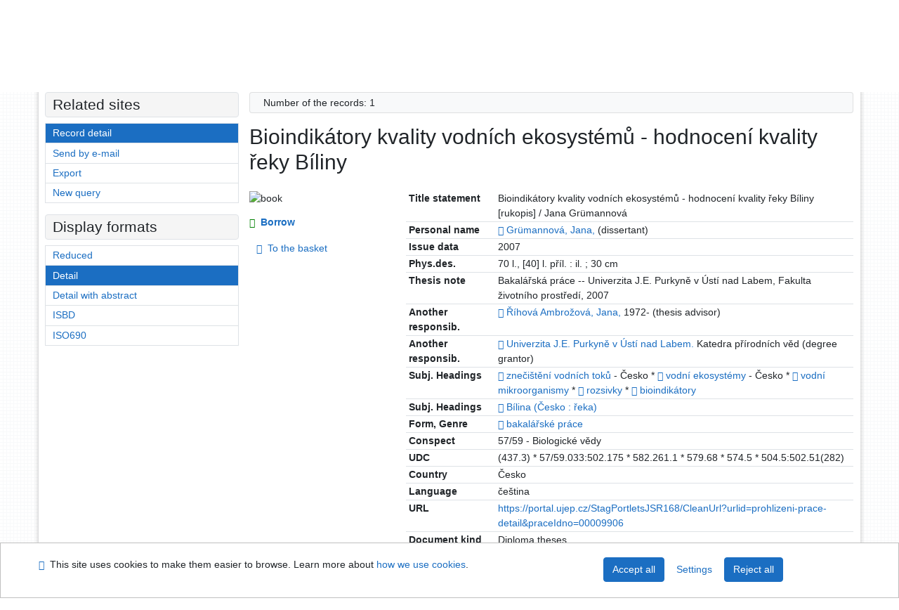

--- FILE ---
content_type: text/html; charset=utf-8
request_url: https://arl.ujep.cz/arl-ujep/en/detail-ujep_us_cat-0103928-Bioindikatory-kvality-vodnich-ekosystemu-hodnoceni-kvality-reky-Biliny/?disprec=1&iset=1
body_size: 10735
content:

<!-- TPL: csp.templates2.parts.root -->
<!DOCTYPE html><html id="detail" lang="en-GB" dir="ltr" class=""><head>

<!-- TPL: csp.templates2.parts.head -->
<meta name="viewport" content="width=device-width, initial-scale=1, shrink-to-fit=no"><meta charset="UTF-8"><meta id="ipac" name="author" content="IPAC: Cosmotron Slovakia, s.r.o. - www.cosmotron.sk" data-version="4.8.63a - 22.05.2025" data-login="0" data-ns="" data-url="https://arl.ujep.cz/i2/" data-ictx="ujep" data-skin="bs1" data-cachebuster="772" data-logbasket="0" data-elink="0" data-lang="en" data-country="GB" data-scrollup="" data-src="ujep_us_cat" data-cookie-choose=1 data-cookie-preferential=0 data-cookie-analytical=0 data-cookie-marketing=0 data-mainjs="">
<!-- TPL: csp.templates2.parts.metaog -->

<!-- TPL: csp.templates2.parts.metalink -->
<link rel="help" href="https://arl.ujep.cz/arl-ujep/en/help/?key=detail" title="Help"><link rel="home" href="https://arl.ujep.cz/arl-ujep/en/detail-ujep_us_cat-0103928-Bioindikatory-kvality-vodnich-ekosystemu-hodnoceni-kvality-reky-Biliny/"><link rel="alternate" hreflang="cs-CZ" href="https://arl.ujep.cz/arl-ujep/cs/detail/?&amp;idx=ujep_us_cat*0103928&amp;iset=1&amp;disprec=1"><link rel="alternate" hreflang="x-default" href="https://arl.ujep.cz/arl-ujep/cs/detail/?&amp;idx=ujep_us_cat*0103928&amp;iset=1&amp;disprec=1"><link rel="alternate" hreflang="en-GB" href="https://arl.ujep.cz/arl-ujep/en/detail/?&amp;idx=ujep_us_cat*0103928&amp;iset=1&amp;disprec=1"><link rel="manifest" href="https://arl.ujep.cz/arl-ujep/en/webmanifest/" title="PWA"><link rel="license" href="https://arl.ujep.cz/arl-ujep/en/IPAC/?#ipac-copyright" title="Copyright"><link rel="contents" href="https://arl.ujep.cz/arl-ujep/en/site-map/" title="Site map"><link rel="search" id="opensearch" type="application/opensearchdescription+xml" href="https://arl.ujep.cz/arl-ujep/en/opensearch/?type=xml" title="IPAC J. E. Purkyne University Research Library" data-query="To install the OpenSearch search engine?">
<!-- TPL: csp.templates2.parts.metaapp -->
<meta name="mobile-web-app-capable" content="yes"><meta name="apple-mobile-web-app-capable" content="yes"><meta name="apple-mobile-web-app-title" content="J. E. Purkyne University Research Library"><meta name="apple-mobile-web-app-status-bar-style" content="#FFFFFF"><meta name="theme-color" content="#FFFFFF"><meta name="author" content="J. E. Purkyne University Research Library"><meta name="twitter:dnt" content="on">
<meta name="keywords" content="detail,IPAC"><meta name="description" content="Book „Bioindikátory kvality vodních ekosystémů - hodnocení kvality řeky Bíliny“ find in a library J. E. Purkyne University Research Library"><meta name="robots" content="all">
<!-- TPL: csp.templates2.parts.headcss -->
<link rel="preload" as="style" href="https://arl.ujep.cz/i2/css/bskin1.v-772.css"><link rel="stylesheet" href="https://arl.ujep.cz/i2/css/bskin1.v-772.css"><link rel="stylesheet" media="print" href="https://arl.ujep.cz/i2/css/print.v-772.css"><link rel="stylesheet" href="https://arl.ujep.cz/i2/user/ujep/css/buser.v-772.css">

<!-- TPL: csp.templates2.detail.meta -->

<!-- TPL: csp.templates2.detail.metalink -->
<link rel="alternate" type="application/marc" href="https://arl.ujep.cz/arl-ujep/en/export/?idx=ujep_us_cat*0103928&amp;charset=UTF8&amp;format=LINEMARC" title="MARC - Bioindikátory kvality vodních ekosystémů - hodnocení kvality řeky Bíliny"><link rel="alternate" type="application/marc" href="https://arl.ujep.cz/arl-ujep/en/export/?idx=ujep_us_cat*0103928&amp;charset=UTF8&amp;format=ISO2709" title="MARC ISO2709 - Bioindikátory kvality vodních ekosystémů - hodnocení kvality řeky Bíliny"><link rel="alternate" type="application/marcxml+xml" href="https://arl.ujep.cz/arl-ujep/en/export/?idx=ujep_us_cat*0103928&amp;charset=UTF8&amp;format=XML" title="MARC XML - Bioindikátory kvality vodních ekosystémů - hodnocení kvality řeky Bíliny"><link rel="alternate" type="application/x-bibtex" href="https://arl.ujep.cz/arl-ujep/en/detail-ujep_us_cat-0103928-Bioindikatory-kvality-vodnich-ekosystemu-hodnoceni-kvality-reky-Biliny/?st=feed&amp;feed=bibtex"><link rel="alternate" type="text/xml+oembed" href="https://arl.ujep.cz/arl-ujep/en/detail-ujep_us_cat-0103928-Bioindikatory-kvality-vodnich-ekosystemu-hodnoceni-kvality-reky-Biliny/?st=feed&amp;feed=oembed&amp;format=xml"><link rel="alternate" type="application/json+oembed" href="https://arl.ujep.cz/arl-ujep/en/detail-ujep_us_cat-0103928-Bioindikatory-kvality-vodnich-ekosystemu-hodnoceni-kvality-reky-Biliny/?st=feed&amp;feed=oembed&amp;format=json"><link rel="alternate" type="application/rdf+xml" href="https://arl.ujep.cz/arl-ujep/en/detail-ujep_us_cat-0103928-Bioindikatory-kvality-vodnich-ekosystemu-hodnoceni-kvality-reky-Biliny/?st=feed&amp;feed=rdf"><link rel="preconnect" href="https://cache2.obalkyknih.cz" crossorigin="anonymous"><link rel="dns-prefetch" href="https://cache2.obalkyknih.cz"><link rel="canonical" href="https://arl.ujep.cz/arl-ujep/en/detail-ujep_us_cat-0103928-Bioindikatory-kvality-vodnich-ekosystemu-hodnoceni-kvality-reky-Biliny/">
<!-- TPL: csp.templates2.detail.metaog -->
<meta property="og:url" prefix="og: https://ogp.me/ns/og#" content="https://arl.ujep.cz/arl-ujep/en/detail-ujep_us_cat-0103928-Bioindikatory-kvality-vodnich-ekosystemu-hodnoceni-kvality-reky-Biliny/"><meta property="og:title" prefix="og: https://ogp.me/ns/og#" content="Bioindikátory kvality vodních ekosystémů - hodnocení kvality řeky Bíliny"><meta property="og:type" prefix="og: https://ogp.me/ns/og#" content="book"><meta property="book:author" prefix="book: https://ogp.me/ns/book#" content="https://arl.ujep.cz/arl-ujep/en/detail-ujep_us_auth-0102523-Grumannova-Jana-1982/"><meta property="book:author" prefix="book: https://ogp.me/ns/book#" content="https://arl.ujep.cz/arl-ujep/en/detail-ujep_us_auth-0100933-rihova-Ambrozova-Jana-1972/"><meta property="book:tag" prefix="book: https://ogp.me/ns/book#" content="znečištění vodních toků"><meta property="book:tag" prefix="book: https://ogp.me/ns/book#" content="vodní ekosystémy"><meta property="book:tag" prefix="book: https://ogp.me/ns/book#" content="vodní mikroorganismy"><meta property="book:tag" prefix="book: https://ogp.me/ns/book#" content="rozsivky"><meta property="book:tag" prefix="book: https://ogp.me/ns/book#" content="bioindikátory"><meta property="book:page_count" prefix="book: https://ogp.me/ns/book#" content="70">
<!-- TPL: csp.templates2.detail.metatwitter -->
<meta name="twitter:card" prefix="twitter: https://ogp.me/ns/twitter#" content="summary"><meta name="twitter:title" prefix="twitter: https://ogp.me/ns/twitter#" content="Bioindikátory kvality vodních ekosystémů - hodnocení kvality řeky Bíliny"><meta name="twitter:url" prefix="twitter: https://ogp.me/ns/twitter#" content="https://arl.ujep.cz/arl-ujep/en/detail-ujep_us_cat-0103928-Bioindikatory-kvality-vodnich-ekosystemu-hodnoceni-kvality-reky-Biliny/"><meta name="twitter:description" prefix="twitter: https://ogp.me/ns/twitter#" content="book 'Bioindikátory kvality vodních ekosystémů - hodnocení kvality řeky Bíliny' ">
<!-- TPL: csp.templates2.detail.metaszn -->
<meta name="szn:is-family-friendly" content="false"><meta name="szn:galleries-image-link" content="https://arl.ujep.cz/arl-ujep/en/detail-ujep_us_cat-0103928-Bioindikatory-kvality-vodnich-ekosystemu-hodnoceni-kvality-reky-Biliny/?st=feed&amp;feed=sznimages">
<!-- TPL: csp.templates2.detail.schemabook -->
<script type="application/ld+json">
{
  "@context": "https://schema.org",
  "@type": "Book",
  "@id": "https://arl.ujep.cz/arl-ujep/en/detail-ujep_us_cat-0103928-Bioindikatory-kvality-vodnich-ekosystemu-hodnoceni-kvality-reky-Biliny/",
  "url": "https://arl.ujep.cz/arl-ujep/en/detail-ujep_us_cat-0103928-Bioindikatory-kvality-vodnich-ekosystemu-hodnoceni-kvality-reky-Biliny/",
   	"author": [
       {
            "@type": "Person",
            "name": "Grümannová, Jana",
            "url": "https://arl.ujep.cz/arl-ujep/en/detail-ujep_us_auth-0102523-Grumannova-Jana-1982/",
            "@id": "https://arl.ujep.cz/arl-ujep/en/detail-ujep_us_auth-0102523-Grumannova-Jana-1982/"      },       {
            "@type": "Person",
            "name": "Říhová Ambrožová, Jana",
            "url": "https://arl.ujep.cz/arl-ujep/en/detail-ujep_us_auth-0100933-rihova-Ambrozova-Jana-1972/",
            "@id": "https://arl.ujep.cz/arl-ujep/en/detail-ujep_us_auth-0100933-rihova-Ambrozova-Jana-1972/"      }	],
   "image": [
   		""   ],
      "keywords": "znečištění vodních toků, vodní ekosystémy, vodní mikroorganismy, rozsivky, bioindikátory",
      "offers": {
            "@type": "Offer",
            "availability": "https://schema.org/InStoreOnly",
            "seller": {
	              "@type": "LibrarySystem",
	              "name": "J. E. Purkyne University Research Library",
	              "@id": "https://knihovna.ujep.cz/en/"
	        },
"priceCurrency": "CZK",            "description": "The book is available for loan J. E. Purkyne University Research Library",
      		"price": "0.00"
      },
      "identifier": [
      ],
      "numberOfPages": "70",
      "name": "Bioindikátory kvality vodních ekosystémů - hodnocení kvality řeky Bíliny"
	}
</script>
<script data-main="https://arl.ujep.cz/i2/js/conf.detail.v-772.js" src="https://arl.ujep.cz/i2/js/require.v-772.js"></script>
<!-- TPL: csp.templates2.parts.body -->
<title>
Bioindikátory kvality vodních ekosystémů - hodnocení kvality řeky Bíl…
</title>
</head>
<body class="nojs ujep_us_cat kinddefault">
<div id="body">
<div id="page" class="container">

<!-- TPL: csp.templates2.parts.accessibilitynav -->
<div id="accessibility-nav" class="sr-only sr-only-focusable" data-scrollup-title="Scroll to top of page"><nav aria-label="Skip navigtation">
<ul>
<li><a accesskey="0" href="#content">Go to content</a></li><li><a href="#nav">Go to menu</a></li><li><a href="https://arl.ujep.cz/arl-ujep/en/declaration-of-accessibility/?#content" accesskey="1" title="Accessibility declaration" aria-label="Accessibility declaration">Accessibility declaration</a></li></ul>
</nav>
</div>
<!-- TPL: csp.user.ujep.templates2.parts.header -->
<div id="header" class="container"><header>
<div class="row m-0"><div id="brand" class="col-lg-5 col-md-5 col-sm-6 col-12"><a href="https://knihovna.ujep.cz/en/" title="J. E. Purkyne University Research Library">J. E. Purkyne University Research Library</a></div><div id="logo" class="col-lg-3 col-md-2 col-sm-6 col-12"><a href="http://www.ujep.cz/" title="J. E. Purkyne University"><img src="https://arl.ujep.cz/i2/user/ujep/img/logo-en.svg" height="50" alt="logo UJEP"></a></div><div id="header-info-box" class="col-lg-4 col-md-12 col-sm-12 col-12 text-right"><div class="container">
<!-- TPL: csp.templates2.parts.languages -->
<div id="language" class="mb-2 lang"><div class="cs btn x first"><a dir="ltr" rel="alternate" href="https://arl.ujep.cz/arl-ujep/cs/detail/?&amp;idx=ujep_us_cat*0103928&amp;iset=1&amp;disprec=1" hreflang="cs-CZ" lang="cs-CZ" title="Česká verze" aria-label="Česká verze"><i aria-hidden="true" class="flag-cs"></i> Česky</a></div><div class="en btn active last"><a dir="ltr" rel="alternate" href="https://arl.ujep.cz/arl-ujep/en/detail/?&amp;idx=ujep_us_cat*0103928&amp;iset=1&amp;disprec=1" hreflang="en-GB" lang="en-GB" title="English version" aria-label="English version"><i aria-hidden="true" class="flag-en"></i> English</a></div></div><div id="basket-info"><a href="https://arl.ujep.cz/arl-ujep/en/basket/" aria-live="polite" rel="nofollow" class="ibasket nav-link" title="Temporary set of records from search results in online catalogue stored for further handling" aria-label="Temporary set of records from search results in online catalogue stored for further handling"><i class="icon-basket" aria-hidden="true"></i>
In the basket (<output class="count">0</output>)</a></div></div></div></div></header>

<!-- TPL: csp.templates2.parts.mainmenu -->
<nav id="nav" class="navbar navbar-expand-lg"  aria-label="Main menu">
<button type="button" aria-label="Side menu" class="navbar-toggler collapsed btn-nav"  data-toggle="collapse" aria-controls="nav-aside" data-target="#nav-aside" id="btn-aside">
<i aria-hidden="true" class="icon-aside"></i>
</button>
<button type="button" aria-label="Main menu" class="navbar-toggler collapsed btn-nav" id="btn-nav" data-toggle="collapse" aria-controls="nav-main" data-target="#nav-main">
<i aria-hidden="true" class="icon-menu"></i>
</button>
<div class="collapse navbar-collapse" id="nav-main"><ul class="navbar-main navbar-nav mr-auto">
<li id="nav-search" class="first nav-item">
<a href="https://arl.ujep.cz/arl-ujep/en/index/" title="Search the online catalogue" aria-label="Search the online catalogue" rel="nofollow" class="nav-link">Search</a>
</li>
<li id="nav-account" class="nav-item">
<a href="https://arl.ujep.cz/arl-ujep/en/account/" title="User account information" aria-label="User account information" rel="nofollow" class="nav-link">Account</a>
</li>
<li id="nav-settings" class="nav-item">
<a href="https://arl.ujep.cz/arl-ujep/en/settings/" title="Settings" aria-label="Settings" rel="nofollow" class="nav-link">Account Settings</a>
</li>
<li id="nav-help" class="nav-item">
<a href="https://arl.ujep.cz/arl-ujep/en/help/?key=detail" title="Online catalogue (IPAC) help" aria-label="Online catalogue (IPAC) help" class="nav-link">Help</a>
</li>

</ul>
<ul class="navbar-login navbar-nav">

<!-- TPL: csp.templates2.parts.menuaccount -->

<!-- TPL: csp.templates2.parts.ladenkalink -->
<li id="nav-login" class="nav-item"><a href="https://arl.ujep.cz/arl-ujep/en/login/?opal=detail&amp;idx=ujep_us_cat*0103928&amp;iset=1&amp;disprec=1" class="nav-link " title="User login to online catalogue" aria-label="User login to online catalogue"><i aria-hidden="true" class="icon-user"></i>&nbsp; Login</a></li></ul>
</div></nav>
</div><main id="content">

<!-- TPL: csp.templates2.parts.breadcrumb -->
<script type="application/ld+json">
{
    "@context": "https://schema.org",
    "@graph": [{
        "@type": "WebSite",
        "@id": "https://arl.ujep.cz/arl-ujep/en/index/",
        "url": "https://arl.ujep.cz/arl-ujep/en/index/",
        "version": "4.8.63a - 22.05.2025",
        "name": "J. E. Purkyne University Research Library",
        "description": "Book „Bioindikátory kvality vodních ekosystémů - hodnocení kvality řeky Bíliny“ find in a library J. E. Purkyne University Research Library",
        "inLanguage": "en",
        "potentialAction": {
            "@type": "SearchAction",
            "target": "https://arl.ujep.cz/arl-ujep/en/result/?field=G&amp;search=Search&amp;term={q}",
            "query-input": "name=q"
        }
    }, {
        "@type": "WebPage",
        "@id": "https://arl.ujep.cz/arl-ujep/en/detail-ujep_us_cat-0103928-Bioindikatory-kvality-vodnich-ekosystemu-hodnoceni-kvality-reky-Biliny/",
        "url": "https://arl.ujep.cz/arl-ujep/en/detail-ujep_us_cat-0103928-Bioindikatory-kvality-vodnich-ekosystemu-hodnoceni-kvality-reky-Biliny/",
        "name": "Record detail",
        "description": "Detailed record view",
        "inLanguage": "en"
    }
    ,{
        "@type": "BreadcrumbList",
        "itemListElement": [
            {
            "@type": "ListItem",
            "position": 1,
            "item": {
                "@id": "https://arl.ujep.cz/arl-ujep/en/index/",
                "name": "Home page"
                }
            }
,            {
            "@type": "ListItem",
            "position": 2,
            "item": {
                "@id": "https://arl.ujep.cz/arl-ujep/en/result/?iset=1&amp;disprec=1&amp;idx=ujep_us_cat*0103928",
                "name": "Search results"
                }
            }
,            {
            "@type": "ListItem",
            "position": 3,
            "item": {
                "@id": "https://arl.ujep.cz/arl-ujep/en/detail-ujep_us_cat-0103928-Bioindikatory-kvality-vodnich-ekosystemu-hodnoceni-kvality-reky-Biliny/",
                "name": "Record detail"
                }
            }
        ]
    }
    ]
}
</script>

<!-- TPL: csp.templates2.parts.systemalert -->

<!-- TPL: csp.templates2.parts.ladenka -->

<!-- TPL: csp.templates2.detail.main -->

<!-- TPL: csp.templates2.detail.page -->
<div id="outer" class="row"><div id='bside'><div id="inner" class="container">
<!-- TPL: csp.templates2.detail.paging -->
<div class="resultbox card card-body bg-light mb-3"><div class="row justify-content-between"><div class="query-info align-self-center col-sm-12 ">Number of the records: 1 &nbsp;
</div></div></div><div><div class=""><div class=""><div ><h1>Bioindikátory kvality vodních ekosystémů - hodnocení kvality řeky Bíliny</h1></div></div></div>
<!-- TPL: csp.templates2.detail.zf -->
<div id="result-body"><ol class="list-group">

<!-- TPL: csp.user.ujep.templates2.result.zdetail -->
<li data-idx="ujep_us_cat*0103928"  id="item-ujep_us_cat0103928" class="list-group-item result-item odd zf-detail ujep_us_cat "><div class="li-row row"><div class="format col-sm-9"><div><!-- zf: UF_UJEP: -->
<!-- TPL: csp.templates2.zf.tf -->
<div class="table-responsive"><div id="toolbar-t1tf-ujep_us_cat0103928"></div><table class="table table-sm zfTF" data-check-on-init="true" data-btn-resize="true" data-mobile-responsive="true" data-toolbar="#toolbar-t1tf-ujep_us_cat0103928" id="t1tf-ujep_us_cat0103928">
<col class="zf_prefix"><col class="zf_value">
<tr><th scope="row" data-sortable="true">Title statement</th><td>Bioindikátory kvality vodních ekosystémů - hodnocení kvality řeky Bíliny [rukopis] / Jana Grümannová
</td></tr><tr><th scope="row" data-sortable="true">Personal name</th><td><a href="https://arl.ujep.cz/arl-ujep/en/detail-ujep_us_auth-0102523-Grumannova-Jana-1982/?iset=1&amp;qt=mg" title="Link to the related record (search ujep_us_auth T001=0102523)" aria-label="Link to the related record"><span class="icon-search" aria-hidden="true"></span></a> <a href="https://arl.ujep.cz/arl-ujep/en/result/?src=ujep_us_cat&amp;field=AUK&amp;term=%22%5Eujep_us_auth%5C*0102523%5E%22&amp;qt=zf&amp;disp=Gr%C3%BCmannov%C3%A1%2C%20Jana%2C" title="Search records (search ujep_us_cat AUK=&#34;^ujep_us_auth\*0102523^&#34;)">Grümannová, Jana,</a>  (dissertant)
</td></tr><tr><th scope="row" data-sortable="true">Issue data</th><td>2007
</td></tr><tr><th scope="row" data-sortable="true">Phys.des.</th><td>70 l., [40] l. příl. : il. ; 30 cm
</td></tr><tr><th scope="row" data-sortable="true">Thesis note</th><td>Bakalářská práce -- Univerzita J.E. Purkyně v Ústí nad Labem, Fakulta životního prostředí, 2007
</td></tr><tr><th scope="row" data-sortable="true">Another responsib.</th><td><a href="https://arl.ujep.cz/arl-ujep/en/detail-ujep_us_auth-0100933-rihova-Ambrozova-Jana-1972/?iset=1&amp;qt=mg" title="Link to the related record (search ujep_us_auth T001=0100933)" aria-label="Link to the related record"><span class="icon-search" aria-hidden="true"></span></a> <a href="https://arl.ujep.cz/arl-ujep/en/result/?src=ujep_us_cat&amp;field=AUK&amp;term=%22%5Eujep_us_auth%5C*0100933%5E%22&amp;qt=zf&amp;disp=%C5%98%C3%ADhov%C3%A1%20Ambro%C5%BEov%C3%A1%2C%20Jana%2C" title="Search records (search ujep_us_cat AUK=&#34;^ujep_us_auth\*0100933^&#34;)">Říhová Ambrožová, Jana,</a> 1972- (thesis advisor)
</td></tr><tr><th scope="row" data-sortable="true">Another responsib.</th><td><a href="https://arl.ujep.cz/arl-ujep/en/detail-ujep_us_auth-m0408475-Univerzita-JE-Purkyne-v-usti-nad-Labem-Katedra-prirodnich-ved/?iset=1&amp;qt=mg" title="Link to the related record (search ujep_us_auth T001=m0408475)" aria-label="Link to the related record"><span class="icon-search" aria-hidden="true"></span></a> <a href="https://arl.ujep.cz/arl-ujep/en/result/?src=ujep_us_cat&amp;field=AUK&amp;term=%22%5Eujep_us_auth%5C*m0408475%5E%22&amp;qt=zf&amp;disp=Univerzita%20J.E.%20Purkyn%C4%9B%20v%20%C3%9Ast%C3%AD%20nad%20Labem." title="Search records (search ujep_us_cat AUK=&#34;^ujep_us_auth\*m0408475^&#34;)">Univerzita J.E. Purkyně v Ústí nad Labem.</a> Katedra přírodních věd (degree grantor)
</td></tr><tr><th scope="row" data-sortable="true">Subj. Headings</th><td><a href="https://arl.ujep.cz/arl-ujep/en/detail-ujep_us_auth-a0027538-znecisteni-vodnich-toku/?iset=1&amp;qt=mg" title="Link to the related record (search ujep_us_auth T001=a0027538)" aria-label="Link to the related record"><span class="icon-search" aria-hidden="true"></span></a> <a href="https://arl.ujep.cz/arl-ujep/en/result/?src=ujep_us_cat&amp;field=SUBJECT&amp;term=%22%5Ezne%C4%8Di%C5%A1t%C4%9Bn%C3%AD%20vodn%C3%ADch%20tok%C5%AF%5E%22&amp;qt=zf&amp;disp=%20zne%C4%8Di%C5%A1t%C4%9Bn%C3%AD%20vodn%C3%ADch%20tok%C5%AF%20" title="Search records (search ujep_us_cat SUBJECT=&#34;^znečištění vodních toků^&#34;)"> znečištění vodních toků </a>  - Česko * <a href="https://arl.ujep.cz/arl-ujep/en/detail-ujep_us_auth-a0026224-vodni-ekosystemy/?iset=1&amp;qt=mg" title="Link to the related record (search ujep_us_auth T001=a0026224)" aria-label="Link to the related record"><span class="icon-search" aria-hidden="true"></span></a> <a href="https://arl.ujep.cz/arl-ujep/en/result/?src=ujep_us_cat&amp;field=SUBJECT&amp;term=%22%5Evodn%C3%AD%20ekosyst%C3%A9my%5E%22&amp;qt=zf&amp;disp=%20vodn%C3%AD%20ekosyst%C3%A9my%20" title="Search records (search ujep_us_cat SUBJECT=&#34;^vodní ekosystémy^&#34;)"> vodní ekosystémy </a>  - Česko * <a href="https://arl.ujep.cz/arl-ujep/en/detail-ujep_us_auth-a0026232-vodni-mikroorganismy/?iset=1&amp;qt=mg" title="Link to the related record (search ujep_us_auth T001=a0026232)" aria-label="Link to the related record"><span class="icon-search" aria-hidden="true"></span></a> <a href="https://arl.ujep.cz/arl-ujep/en/result/?src=ujep_us_cat&amp;field=SUBJECT&amp;term=%22%5Evodn%C3%AD%20mikroorganismy%5E%22&amp;qt=zf&amp;disp=%20vodn%C3%AD%20mikroorganismy%20" title="Search records (search ujep_us_cat SUBJECT=&#34;^vodní mikroorganismy^&#34;)"> vodní mikroorganismy </a>  * <a href="https://arl.ujep.cz/arl-ujep/en/detail-ujep_us_auth-a0020365-rozsivky/?iset=1&amp;qt=mg" title="Link to the related record (search ujep_us_auth T001=a0020365)" aria-label="Link to the related record"><span class="icon-search" aria-hidden="true"></span></a> <a href="https://arl.ujep.cz/arl-ujep/en/result/?src=ujep_us_cat&amp;field=SUBJECT&amp;term=%22%5Erozsivky%5E%22&amp;qt=zf&amp;disp=%20rozsivky%20" title="Search records (search ujep_us_cat SUBJECT=&#34;^rozsivky^&#34;)"> rozsivky </a>  * <a href="https://arl.ujep.cz/arl-ujep/en/detail-ujep_us_auth-a0001999-bioindikatory/?iset=1&amp;qt=mg" title="Link to the related record (search ujep_us_auth T001=a0001999)" aria-label="Link to the related record"><span class="icon-search" aria-hidden="true"></span></a> <a href="https://arl.ujep.cz/arl-ujep/en/result/?src=ujep_us_cat&amp;field=SUBJECT&amp;term=%22%5Ebioindik%C3%A1tory%5E%22&amp;qt=zf&amp;disp=%20bioindik%C3%A1tory%20" title="Search records (search ujep_us_cat SUBJECT=&#34;^bioindikátory^&#34;)"> bioindikátory </a>
</td></tr><tr><th scope="row" data-sortable="true">Subj. Headings</th><td><a href="https://arl.ujep.cz/arl-ujep/en/detail-ujep_us_auth-0115531-Bilina-cesko-reka/?iset=1&amp;qt=mg" title="Link to the related record (search ujep_us_auth T001=0115531)" aria-label="Link to the related record"><span class="icon-search" aria-hidden="true"></span></a> <a href="https://arl.ujep.cz/arl-ujep/en/result/?src=ujep_us_cat&amp;field=SUBJECT&amp;term=%22%5EB%C3%ADlina%20(%C4%8Cesko%20%3A%20%C5%99eka)%5E%22&amp;qt=zf&amp;disp=%20B%C3%ADlina%20(%C4%8Cesko%20%3A%20%C5%99eka)%20" title="Search records (search ujep_us_cat SUBJECT=&#34;^Bílina (Česko : řeka)^&#34;)"> Bílina (Česko : řeka) </a>
</td></tr><tr><th scope="row" data-sortable="true">Form, Genre</th><td><a href="https://arl.ujep.cz/arl-ujep/en/detail-ujep_us_auth-f0700109-bakalarske-prace/?iset=1&amp;qt=mg" title="Link to the related record (search ujep_us_auth T001=f0700109)" aria-label="Link to the related record"><span class="icon-search" aria-hidden="true"></span></a> <a href="https://arl.ujep.cz/arl-ujep/en/result/?src=ujep_us_cat&amp;field=SUBJECT&amp;term=%22%5Ebakal%C3%A1%C5%99sk%C3%A9%20pr%C3%A1ce%5E%22&amp;qt=zf&amp;disp=%20bakal%C3%A1%C5%99sk%C3%A9%20pr%C3%A1ce%20" title="Search records (search ujep_us_cat SUBJECT=&#34;^bakalářské práce^&#34;)"> bakalářské práce </a>
</td></tr><tr><th scope="row" data-sortable="true">Conspect</th><td>57/59 - Biologické vědy
</td></tr><tr><th scope="row" data-sortable="true">UDC</th><td>(437.3) * 57/59.033:502.175 * 582.261.1 * 579.68 * 574.5 * 504.5:502.51(282)
</td></tr><tr><th scope="row" data-sortable="true">Country</th><td>Česko
</td></tr><tr><th scope="row" data-sortable="true">Language</th><td>čeština
</td></tr><tr><th scope="row" data-sortable="true">URL</th><td><span class="longstring"><a href="https://arl.ujep.cz/arl-ujep/en/gwext/?url=https%3A//portal.ujep.cz/StagPortletsJSR168/CleanUrl%3Furlid%3Dprohlizeni-prace-detail%26praceIdno%3D00009906&amp;type=extlink" title="link" target="_blank">https://portal.ujep.cz/StagPortletsJSR168/CleanUrl?urlid=prohlizeni-prace-detail&amp;praceIdno=00009906</a></span>
</td></tr><tr><th scope="row" data-sortable="true">Document kind</th><td>Diploma theses
</td></tr></table>
</div></div>
<!-- TPL: csp.templates2.result.gallery -->
<div id="osd1-root" class="openseadragon-root"><div id="osd1-toolbar" class="openseadragon-toolbar"><div class="btn-toolbar justify-content-between" role="toolbar"><div class="btn-group" role="group"><button id="osd1-btn-zoomin" data-config="zoomInButton" title="Zoom in image" aria-label="Zoom in image" type="button" class="btn btn-light btn-zoomin"><i aria-hidden="true" class="icon-plus"></i></button>
<button id="osd1-btn-zoomout" data-config="zoomOutButton" title="Zoom out image" aria-label="Zoom out image" type="button" class="btn btn-light btn-zoomout"><i aria-hidden="true" class="icon-minus"></i></button>
<button id="osd1-btn-home" data-config="homeButton" title="Original image size" aria-label="Original image size" type="button" class="btn btn-light btn-home"><i class="icon-home"></i></button>
<button id="osd1-btn-fullpage" data-config="fullPageButton" title="Fullscreen" aria-label="Fullscreen" type="button" class="btn btn-light btn-fullpage"><i aria-hidden="true" class="icon-normalscreen"></i></button>
<button id="osd1-btn-info" title="Info" aria-label="Info" type="button" class="btn btn-light btn-info"><i aria-hidden="true" class="icon-info"></i> <span class="head-openseadragon-title"></span></button>
</div><div class="btn-group" role="group"><button id="osd1-btn-rotateleft" data-config="rotateLeftButton" title="Turn left" aria-label="Turn left" type="button" class="btn btn-light btn-rotateleft"><i aria-hidden="true" class="icon-undo"></i></button>
<button id="osd1-btn-rotateright" data-config="rotateRightButton" title="Turn right" aria-label="Turn right" type="button" class="btn btn-light btn-rotateright"><i aria-hidden="true" class="icon-redo"></i></button>
<a id="osd1-btn-download" title="Download" aria-label="Download" role="button" download href="#" target="_blank" class="btn btn-light btn-download"><i aria-hidden="true" class="icon-export"></i></a><span id="osd1-text-currentpage" class="btn text-currentpage"></span><button id="osd1-btn-previous" data-config="previousButton" title="Previous page" aria-label="Previous page" type="button" class="btn btn-light btn-previous"><i aria-hidden="true" class="icon-menu-left"></i></button>
<button id="osd1-btn-next" data-config="nextButton" title="Next page" aria-label="Next page" type="button" class="btn btn-light btn-next"><i aria-hidden="true" class="icon-menu-right"></i></button>
</div></div></div><div id="osd1" class="openseadragon" data-data="#tpl-json-osd1" data-dataurl="https://arl.ujep.cz/arl-ujep/en/detail/?type=xml&amp;st=ajax" data-toolbar="#osd1-toolbar" data-source="#osd1-source"><noscript>
</noscript>
</div><div><ul id="osd1-source" class="nav row openseadragon-source">

</ul>
<script id="tpl-json-osd1" type="text/x-jsrender">
[
]
</script>
</div></div></div><div class="aside col-sm-3">
<!-- TPL: csp.user.ujep.templates2.result.image -->
<div class="img"><img class="type img-fluid" alt="book" src="https://arl.ujep.cz/i2/bs1/doc/book.png"></div><div class="nav"><div class="d-none d-lg-block">
<!-- TPL: csp.templates2.result.request -->
<a href="https://arl.ujep.cz/arl-ujep/en/reservation/?idx=ujep_us_cat*0103928&amp;disprec=1&amp;idx=ujep_us_cat*0103928&amp;iset=1&amp;disprec=1" rel="nofollow" class="reservation available nav-link" data-modal-login="1" title="Request or reservation" aria-label="Request or reservation"><i aria-hidden="true" class="icon-request"></i>&nbsp; Borrow</a></div>
<!-- TPL: csp.templates2.result.basketlink -->
<div class="basket" aria-live="assertive"><a href="https://arl.ujep.cz/arl-ujep/en/basket/?idx=ujep_us_cat*0103928&amp;add=1" rel="nofollow" data-idx="ujep_us_cat*0103928" title="Add to the basket: Bioindikátory kvality vodních ekosystémů - hodnocení kvality řeky Bíliny" class="nav-link addcart" aria-label="Add to the basket: Bioindikátory kvality vodních ekosystémů - hodnocení kvality řeky Bíliny"><i aria-hidden="true" class="icon-basket"></i>&nbsp;
To the basket</a></div></div></div></div><!-- zf: UF_UJEP:2 -->
<!-- TPL: csp.templates2.zf.css -->

<!-- TPL: csp.templates2.zf.table -->
<div class="table-responsive">
<!-- div data-id="toolbar-t#(node)#t2#(data("ZFVERSION")_$li(item1,3))#"></div --><table id="t1t22b_holdingsx" data-data-toolbar="#toolbar-t1t22b_holdingsx" data-check-on-init="true" data-btn-resize="true" data-mobile-responsive="true" class="table table-sm zfTF2 b_holdingsx">
<col class="col1"><col class="col2"><col class="col3"><col class="col4"><col class="col5">
<!-- TPL: csp.templates2.zf.table -->
<thead>
<tr class="even x">
<th scope="col" data-sortable="true">Call number</th><th scope="col" data-sortable="true">Barcode</th><th scope="col" data-sortable="true">Sublocation</th><th scope="col" data-sortable="true">Volný výběr</th><th scope="col" data-sortable="true">Info</th></tr>
</thead>

<!-- TPL: csp.templates2.zf.table -->
<tr class="odd holding_available">
<td>Z-DP 1132</td><td>4201931613</td><td>sklad C</td><td></td><td>In-Library Use Only</td></tr> 

<!-- TPL: csp.templates2.zf.table -->
</table></div>

<!-- TPL: csp.templates2.result.tabs -->
<ul class="mt-3 nav nav-tabs" role="tablist">
 <li id="li-tabctp1" class="nav-item" role="presentation"> <a class="nav-link  nav-link-ctp" aria-selected="false" href="#tabctp1" title="" id="a-tabctp1" aria-controls="tabctp1" role="tab" data-toggle="tab">Citace PRO</a></li></ul>
<div class="tab-content" id="tab-content1"> <div role="tabpanel" class="tab-pane  tab-pane-ctp" id="tabctp1" aria-labelledby="a-tabctp1">
<!-- TPL: csp.templates2.citacepro.detail -->
<div role="form" class="citace-pro" id="detail-citacepro-1-form" data-action="https://www.citacepro.com/api/arl/citace?db=UjepUsCat&amp;id=0103928&amp;server=arl.ujep.cz/i2/i2.ws.cls&amp;ssl=1"><div class="citace-inner">    <output class="citace-result"></output>
<div class="form-inline"><div class="form-group"><div class="input-group"><div class="input-group-prepend input-group-text"><label for="citace-format1"><a href="https://www.citacepro.com/api/arl/citace?db=UjepUsCat&amp;id=0103928&amp;server=arl.ujep.cz/i2/i2.ws.cls&amp;ssl=1&amp;redirect=1" class="citace-link"><i aria-hidden="true" class="icon-citace"></i> <span class="citacebrand"><b>citace</b> PRO</span></a></label>
</div><select name="format" id="citace-format1" class="citace-format form-control"><option value="csn">ČSN ISO 690</option>
<option value="harvard">Harvard</option>
<option value="niso">NISO/ANSI Z39.29 (2005)</option>
<option value="mla">MLA (7th edition)</option>
<option value="turbian">Turabian (7th edition)</option>
<option value="chicago">Chicago (16th edition)</option>
<option value="ieee">IEEE</option>
<option value="cse">CSE</option>
<option value="cseny">CSE NY</option>
<option value="apa">APA</option>
<option value="iso">ISO 690</option>
</select></div></div></div><span class="citace-loader"></span></div></div></div></div>
<!-- TPL: csp.templates2.result.operations -->
<div class="nav5"><nav class="navbar bg-light pl-0" aria-label="Links to Record">
<ul class="nav nav-pills">
<li class="basket nav-item" aria-live="assertive"><a href="https://arl.ujep.cz/arl-ujep/en/basket/?idx=ujep_us_cat*0103928&amp;add=1" rel="nofollow" role="button" data-idx="ujep_us_cat*0103928" aria-controls="basket-info" aria-label="Add to the basket: Bioindikátory kvality vodních ekosystémů - hodnocení kvality řeky Bíliny" title="Add to the basket: Bioindikátory kvality vodních ekosystémů - hodnocení kvality řeky Bíliny" class="addcart nav-link"><i aria-hidden="true" class="icon-basket"></i>&nbsp; To the basket</a></li><li class="permalink nav-item"><a href="https://arl.ujep.cz/arl-ujep/en/detail-ujep_us_cat-0103928-Bioindikatory-kvality-vodnich-ekosystemu-hodnoceni-kvality-reky-Biliny/" class="url nav-link" rel="bookmark" data-title="Bioindikátory kvality vodních ekosystémů - hodnocení kvality řeky Bíliny" title="Record permalink: Bioindikátory kvality vodních ekosystémů - hodnocení kvality řeky Bíliny" aria-label="Record permalink: Bioindikátory kvality vodních ekosystémů - hodnocení kvality řeky Bíliny"><i aria-hidden="true" class="icon-permalink"></i>&nbsp; Permanent link</a></li><li class="bookmark nav-item"><a href="https://arl.ujep.cz/arl-ujep/en/bookmark/?idx=ujep_us_cat*0103928&amp;disprec=1&amp;idx=ujep_us_cat*0103928&amp;iset=1&amp;disprec=1" rel="nofollow" class="nav-link" title="Tool for further record proceeding: Bioindikátory kvality vodních ekosystémů - hodnocení kvality řeky Bíliny" aria-label="Tool for further record proceeding: Bioindikátory kvality vodních ekosystémů - hodnocení kvality řeky Bíliny"><i aria-hidden="true" class="icon-bookmark"></i>&nbsp; Bookmark</a></li><li class="comment nav-item">
<!-- TPL: csp.templates2.rating.operation -->
</li><li class="mydoc nav-item"><a href="https://arl.ujep.cz/arl-ujep/en/selected-documents/?idx=ujep_us_cat*0103928&amp;f_new=1&amp;idx=ujep_us_cat*0103928&amp;iset=1&amp;disprec=1" data-modal-login="1" rel="nofollow" class="nav-link" title="List and administration of user&#39;s documents: Bioindikátory kvality vodních ekosystémů - hodnocení kvality řeky Bíliny" aria-label="List and administration of user&#39;s documents: Bioindikátory kvality vodních ekosystémů - hodnocení kvality řeky Bíliny"><i aria-hidden="true" class="icon-mydocuments"></i>&nbsp;Selected documents</a></li><li class="nav-item facebook">
<div class='fb-share-button nav-link' data-href='https%3A%2F%2Farl.ujep.cz%2Farl-ujep%2Fen%2Fdetail-ujep_us_cat-0103928-Bioindikatory-kvality-vodnich-ekosystemu-hodnoceni-kvality-reky-Biliny%2F' data-layout='button' data-size='small'><a class='fb-xfbml-parse-ignore' rel='external' target='_blank' href='https://www.facebook.com/sharer/sharer.php?u=https%3A%2F%2Farl.ujep.cz%2Farl-ujep%2Fen%2Fdetail-ujep_us_cat-0103928-Bioindikatory-kvality-vodnich-ekosystemu-hodnoceni-kvality-reky-Biliny%2F' title='Share on Facebook'><i class='icon-facebook' aria-hidden='true'></i>  Share</a></div></li></ul>
</nav>
</div></li></ol>
</div><br>

<!-- TPL: csp.templates2.detail.map -->
</div>
<!-- TPL: csp.templates2.detail.paging -->
<div class="resultbox card card-body bg-light mb-3"><div class="row justify-content-between"><div class="query-info align-self-center col-sm-12 ">Number of the records: 1 &nbsp;
</div></div></div></div></div>
<!-- TPL: csp.templates2.detail.aside -->
<div id="aside" class="navbar-expand-lg"><div class="collapse navbar-collapse" id="nav-aside"><aside aria-label="Related sites">
<!-- TPL: csp.templates2.detail.submenu -->
<div id="nav1" class="part"><h2>Related sites</h2><ul class="nav flex-column"><li id="nav1-detail" class="nav-item"><a href="https://arl.ujep.cz/arl-ujep/en/detail-ujep_us_cat-0103928-Bioindikatory-kvality-vodnich-ekosystemu-hodnoceni-kvality-reky-Biliny/?iset=1&amp;disprec=1" class="nav-link active" title="Detailed record view" aria-label="Detailed record view">Record detail</a></li><li id="nav1-mail" class="nav-item"><a href="https://arl.ujep.cz/arl-ujep/en/send-email/?idx=ujep_us_cat*0103928&amp;iset=1&amp;disprec=1" rel="nofollow" class="nav-link" title="Send records by e-mail" aria-label="Send records by e-mail">Send by e-mail</a></li><li id="nav1-export" class="nav-item"><a href="https://arl.ujep.cz/arl-ujep/en/export/?idx=ujep_us_cat*0103928&amp;iset=1&amp;disprec=1" rel="nofollow" class="nav-link" title="Export record" aria-label="Export record">Export</a></li><li id="nav1-new" class="nav-item"><a href="https://arl.ujep.cz/arl-ujep/en/index/" rel="nofollow" class="nav-link" title="Search the online catalogue" aria-label="Search the online catalogue">New query</a></li></ul></div><div id="format" class="part"><h2>Display formats</h2><ul class="nav flex-column"><li class="nav-item"><a href="https://arl.ujep.cz/arl-ujep/en/detail/?zf=SHORT&amp;idx=ujep_us_cat*0103928&amp;iset=1&amp;disprec=1" class="nav-link " rel="nofollow" title="Format: Reduced" aria-label="Format: Reduced">Reduced</a></li><li class="nav-item"><a href="https://arl.ujep.cz/arl-ujep/en/detail/?zf=UF_UJEP&amp;idx=ujep_us_cat*0103928&amp;iset=1&amp;disprec=1" class="nav-link active" rel="nofollow" title="Format: Detail" aria-label="Format: Detail">Detail</a></li><li class="nav-item"><a href="https://arl.ujep.cz/arl-ujep/en/detail/?zf=UFWA_UJEP&amp;idx=ujep_us_cat*0103928&amp;iset=1&amp;disprec=1" class="nav-link " rel="nofollow" title="Format: Detail with abstract" aria-label="Format: Detail with abstract">Detail with abstract</a></li><li class="nav-item"><a href="https://arl.ujep.cz/arl-ujep/en/detail/?zf=ISBD_UJEP&amp;idx=ujep_us_cat*0103928&amp;iset=1&amp;disprec=1" class="nav-link " rel="nofollow" title="Format: ISBD" aria-label="Format: ISBD">ISBD</a></li><li class="nav-item"><a href="https://arl.ujep.cz/arl-ujep/en/detail/?zf=TF_ISO_UJEP&amp;idx=ujep_us_cat*0103928&amp;iset=1&amp;disprec=1" class="nav-link " rel="nofollow" title="Format: ISO690" aria-label="Format: ISO690">ISO690</a></li></ul></div>
<!-- TPL: csp.templates2.parts.headaside -->

<!-- TPL: csp.templates2.parts.footeraside -->
</aside></div></div></div>
<!-- TPL: csp.templates2.result.jstemplate -->

<!-- TPL: csp.templates2.parts.jstable -->
<script id="tpl-toolbar" type="text/x-jsrender">
{{if isform}}
<button type="button" data-toggle="tooltip" data-link="{on ~doCheck}" id="btn-check-{{:id}}" class="btn-check btn btn-light" aria-label="Select all" title="Select all">
<i class="icon-check" aria-hidden="true"></i>
</button>
<button type="button" data-toggle="tooltip" data-link="{on ~doUnCheck}" id="btn-uncheck-{{:id}}" class="btn-uncheck btn btn-light" aria-label="Untick the all selected" title="Untick the all selected">
<i class="icon-uncheck" aria-hidden="true"></i>
</button>
{{/if}}
</script>
<script id="tpl-table-loading" type="text/x-jsrender">
<span class="icon-loading" aria-hidden="true" aria-live="polite" role="alert" aria-busy="true" aria-label="Loading"><span role="progressbar" aria-valuetext="Loading"><i class="icon-loading" aria-hidden="true"></i></span></span></script>
<script id="tpl-table-price" type="text/x-jsrender">
<span class="{{:class}}"><b>{{:sign}}</b>{{:price}}</span></script><script id="tpl-loading" type="text/x-jsrender">
<div class="ipac-loading" role="alert" aria-live="polite" aria-busy="true" aria-label="Loading"><span role="progressbar" aria-valuetext="Loading"><i class="icon-loading" aria-hidden="true"></i></span></div></script>
<script id="tpl-permalink" type="text/x-jsrender"  title="Record permalink">
<h3>{{:title}}</h3>
<p class="link"><a href="{{:href}}">Go to this page</a></p>
<div role="form"><div class="form-group"><label for="plink-l" class="col-sm-12">Copy to clipboard</label>
<div class="col-sm-12"><div class="input-group"><input readonly="readonly" class="form-control" onclick="this.select();" inputmode="none" type="url" value="{{:href}}" id="plink-l"><div role="button" class="input-group-append input-group-text ipac-clipboard btn" data-toggle="tooltip" data-clipboard-action="copy" aria-controls="plink-l" data-clipboard-target="#plink-l" title="Copy to clipboard" data-title="Copied to clipboard"><i class="icon-copy" aria-hidden="true"></i>
</div></div></div></div></div></script>
<script id="tpl-contact-map" type="text/x-jsrender">
<strong>{{:name}}</strong><br>
{{if src}}<img alt="{{:name}}" src="{{:src}}" class="img-thumbnail" width="150"><br>{{/if}}
{{if street}}<br>{{:street}}{{/if}}
{{if locality}}<br>{{:locality}}{{/if}}
</script>
<script id="tpl-weather-tooltip" type="text/x-jsrender">
<div class="card p-2 text-nowrap"><div>{{:day}}{{:year}}</div><div>{{:txmax}} <b style="color:{{:maxcolor}};">{{if max}}{{:max}}{{else}} {{/if}}</b></div><div>{{:txmin}} <b style="color:{{:mincolor}};">{{if min}}{{:min}}{{else}} {{/if}}</b></div>{{if note}}<div>{{:note}}</div>{{/if}}
</div></script>
<script id="tpl-btn-more" type="text/x-jsrender">
<a href="javascript:void(0);" role="button" class="more" aria-expanded="false" aria-label="{{:title}}" title="{{:title}}">{{:text}}</a></script>
<script id="tpl-btn-affix" type="text/x-jsrender">
<a href="javascript:;" data-link="{on ~doClick}" role="button" class="btn btn-light btn-sm" title="{{:title}}" aria-label="{{:title}}" aria-pressed="{{:pressed}}"><i class="icon-{{:icon}}" aria-hidden="true"></i></a></script>
<!-- TPL: csp.templates2.parts.tail -->
<br class="clearfix">
</main><!-- /#content -->
<!-- TPL: csp.templates2.parts.toplist -->
<div id="fuh"></div>
<!-- TPL: csp.templates2.parts.nojs -->
<noscript><p class="alert alert-warning" role="alert">
For full functionality of this site it is necessary to enable JavaScript.
Here are the <a href="https://www.enable-javascript.com/" rel="external nofollow" target="_blank" title="enable-javascript.com  - External link">instructions how to enable JavaScript in your web browser</a>.
</p></noscript></div><!-- /#page --></div><!-- /#body -->
<!-- TPL: csp.templates2.parts.footer -->
<div id="footer"><div class="container"><footer aria-label="Footer" class="row">
<div id="footer-brand" class="col-md-2"><a href="https://arl.ujep.cz/arl-ujep/en/index/" rel="home" title="Return to the catalog homepage" aria-label="Return to the catalog homepage"><i class="icon-arl" aria-hidden="true"></i></a></div><div id="nav3" class="col-md-5"><nav>
<ul class="nav">
<li id="nav3-smap" class="first nav-item">
<a href="https://arl.ujep.cz/arl-ujep/en/site-map/" title="Online catalogue site map" aria-label="Online catalogue site map" accesskey="3" class="nav-link">Site map</a>
</li>
<li id="nav3-accessibility" class="nav-item">
<a href="https://arl.ujep.cz/arl-ujep/en/declaration-of-accessibility/" title="Accessibility declaration" aria-label="Accessibility declaration" class="nav-link">Accessibility</a>
</li>
<li id="nav3-privacy" class="nav-item">
<a href="https://arl.ujep.cz/arl-ujep/en/privacy/" title="User's personal data protection" aria-label="User's personal data protection" class="nav-link">Privacy</a>
</li>
<li id="nav3-opensearch" class="nav-item">
<a href="https://arl.ujep.cz/arl-ujep/en/opensearch/" title="Possibility to add the search modul to the web browser for online catalogue searching" aria-label="Possibility to add the search modul to the web browser for online catalogue searching" class="nav-link">OpenSearch module</a>
</li>
<li id="nav3-feedback" class="nav-item">
<a href="https://arl.ujep.cz/arl-ujep/en/feedback-form/" title="Form for sending messages" aria-label="Form for sending messages" rel="nofollow" class="nav-link">Feedback form</a>
</li>
<li id="nav3-cookies" class="nav-item">
<a href="https://arl.ujep.cz/arl-ujep/en/cookies/" title="Cookie settings" aria-label="Cookie settings" rel="nofollow" class="nav-link">Cookie settings</a>
</li>

</ul>
</nav>
</div><div id="contentinfo" role="contentinfo" class="col-md-5"><p id="footprint">
&nbsp;
<span itemscope="itemscope" itemtype="https://schema.org/Organization"><a itemprop="url" rel="me external" target="_blank" href="https://knihovna.ujep.cz/en/"><span itemprop="name">J. E. Purkyne University Research Library</span></a></span></p>
<p id="cosmotron" itemscope="itemscope" itemtype="https://schema.org/Organization">
©1993-2025 &nbsp;<a href="https://arl.ujep.cz/arl-ujep/en/IPAC/" dir="ltr" title="IPAC application information" aria-label="IPAC application information"><abbr lang="en-GB" title="Internet Public Access Catalog">IPAC</abbr><time datetime="2025-05-22" title="4.8.63a - 22.5.2025">&nbsp;v.4.8.63a</time></a>&nbsp;-&nbsp; <span dir="ltr"><a itemprop="url" rel="external" target="_blank" href="https://www.cosmotron.sk" title="Company website Cosmotron Slovakia, s.r.o.  - External link"><span itemprop="name">Cosmotron Slovakia, s.r.o.</span></a></span></p>
</div></footer>
</div></div><div class="overlay"></div>
<!-- TPL: csp.templates2.parts.jsmodal -->
<script id="tpl-help-modal" type="text/x-jsrender">
<div class="modal fade"  id="detail-modal{{:item}}"  tabindex="-1" role="dialog" aria-labelledby="detail-modal{{:item}}-modal-title" aria-hidden="true"><div class="modal-dialog" role="document"><div class="modal-content"><div class="modal-header "><h1 class="modal-title h3 w-100" id="detail-modal{{:item}}-modal-title">{{:title}} </h1><button type="button" class="close" data-dismiss="modal" aria-label="Close"><span aria-hidden="true">&times;</span></button></div><div class="modal-body">{{:html}}
</div><div class="modal-footer"><button type="button" class="btn btn-light" data-dismiss="modal" aria-label="Close">Close</button></div></div></div></div></script>
<script id="tpl-help-trigger" type="text/x-jsrender">
<span data-toggle="modal" class="btn btn-light" data-target="#detail-modal{{:item}}"><i class="icon-info" aria-hidden="true"></i>
</span></script>
<script id="tpl-ipac-modal" type="text/x-jsrender">
<div class="modal fade {{:type}}" id="{{:id}}" tabindex="-1" role="dialog" aria-labelledby="{{:id}}-title" aria-hidden="true"><div class="modal-dialog {{:size}} {{if centered}}modal-dialog-centered{{/if}}" role="document"><div class="modal-content"><div class="modal-header {{if report}}bg-{{:reportclass}}{{/if}}"><h1 class="modal-title h3" id="{{:id}}-title">{{:name}}</h1>
<button type="button" class="close" data-dismiss="modal" aria-label="Close"><i aria-hidden="true">&times;</i></button>
</div><div class="modal-body{{if report}} collapse border border-{{:reportclass}}{{/if}} {{if center}} text-center{{/if}}" id="{{:id}}-report">{{:body}}
</div><div class="modal-footer">{{if foottext}}<div class="text-left">{{:foottext}}</div>{{/if}}
{{if report}}
<a role="button" class="btn btn-light" data-toggle="collapse" href="#{{:id}}-report" aria-expanded="false" aria-controls="{{:id}}-report"><i class="icon-info" aria-hidden="true"></i>&nbsp; {{:report}}</a>{{/if}}
{{if agree}}
<button type="button" class="btn btn-primary" id="btn-agree" data-link="{on ~doArgee}" data-dismiss="modal">{{if agreeicon}}<i class="{{:agreeicon}}" aria-hidden="true"></i>&nbsp;{{/if}} {{:agree}}</button>
{{/if}}
{{if disagree}}
<button type="button" class="btn btn-light" id="btn-disagree" data-link="{on ~doArgee}" data-dismiss="modal">{{if disagreeicon}}<i class="{{:disagreeicon}}" aria-hidden="true"></i>&nbsp;{{/if}} {{:disagree}}</button>
{{/if}}
{{if link}}
<a id="btn-link" href="{{:href}}" target="{{if linktarget}}{{:linktarget}}{{else}}_self{{/if}}" class="btn btn-{{if linkprimary}}primary{{else}}light{{/if}}{{if linktarget}} external{{/if}}">{{if linkicon}}<i class="{{:linkicon}}" aria-hidden="true"></i>&nbsp;{{/if}} {{:link}}</a>{{/if}}
{{if linkform}}
<form method="post" action="{{:href}}" role="link" target="{{if linktarget}}{{:linktarget}}{{else}}_self{{/if}}">

{{if param1n}}<input type="hidden" name="{{:param1n}}" value="{{:param1v}}"/>{{/if}}
<button id="btn-linkform" type="submit" class="btn btn-{{if linkprimary}}primary{{else}}light{{/if}}">{{if linkicon}}<i class="{{:linkicon}}" aria-hidden="true"></i>&nbsp;{{/if}} {{:linkform}}</button>
</form>{{/if}}
{{if close}}
<button type="button" class="btn btn-light" data-dismiss="modal" aria-label="Close">Close</button>
{{/if}}
</div></div></div></div></script>
<script id="tpl-modal-loading" type="text/x-jsrender">
<div class="modal fade" id="modal-loading" tabindex="-1" aria-labelledby="modal-loading-title" role="dialog" aria-busy="true" aria-label="Loading" aria-hidden="true"><div class="modal-dialog modal-sm modal-dialog-centered" role="document"><div class="modal-content text-center"><div class="modal-body"><h1 class="modal-title h3" id="modal-loading-title">Loading&hellip;</h1>
<span role="progressbar" aria-valuetext="Loading"><i class="icon-loading" aria-hidden="true"></i></span></div></div></div></div></script>
<script id="tpl-tab-loading" type="text/x-jsrender">
<div class="m-auto text-center" role="alert" aria-busy="true" aria-label="Loading"><h1>Loading&hellip;</h1>
<span role="progressbar" aria-valuetext="Loading"><i class="icon-loading" aria-hidden="true"></i></span></div></script>
<script id="tpl-btn-clearable" type="text/x-jsrender">
<button class="btn d-none {{:class}}" type="button" aria-label="{{:label}}" tabindex="-1"><i aria-hidden="true">&times;</i></button>
</script>
<div id="ipac-modal"></div><div class="modal fade"  id="modal-openseadragon"  tabindex="-1" role="dialog" aria-labelledby="modal-openseadragon-modal-title" aria-hidden="true"><div class="modal-dialog modal-sm" role="document"><div class="modal-content"><div class="modal-header "><h1 class="modal-title h3 w-100" id="modal-openseadragon-modal-title">openseadragon </h1><button type="button" class="close" data-dismiss="modal" aria-label="Close"><span aria-hidden="true">&times;</span></button></div><div class="modal-body"><div class="modal-body-fromjs"><!-- Description from JS JSON --></div></div></div></div></div>
<!-- TPL: csp.templates2.cookies.cookiesbar -->
<div class="container-fluid fixed-bottom d-none" id="cookiesbar"><div class="container cookiesbar-body"><div class="row"><div class="col-12 col-md-8 cookiesbar-text"><p>
<i aria-hidden="true" class="icon-info"></i>&nbsp;
This site uses cookies to make them easier to browse. Learn more about
<a href="https://arl.ujep.cz/arl-ujep/en/help/?key=cookies" title="Help: how we use cookies" aria-label="Help: how we use cookies" class="help-link">how we use cookies</a>.
</p>
</div><div class="col-12 col-md-4 cookiesbar-btn"><a href="https://arl.ujep.cz/arl-ujep/en/cookies/?opt=all&amp;save=1&amp;opal=detail" rel="nofollow" class="btn btn-ajax btn-primary ml-1" title="Accept all cookies" aria-label="Accept all cookies">Accept all</a><a href="https://arl.ujep.cz/arl-ujep/en/cookies/" rel="nofollow" class="btn btn-link ml-1" title="Settings cookies" aria-label="Settings cookies">Settings</a><a href="https://arl.ujep.cz/arl-ujep/en/cookies/?opt=technical&amp;save=1&amp;opal=detail" rel="nofollow" class="btn btn-ajax btn-primary ml-1" title="Accept only necessary cookies" aria-label="Accept only necessary cookies">Reject all</a></div></div></div></div><div id="fb-root"></div></body>
</html><!-- page-total: 0.06 -->
